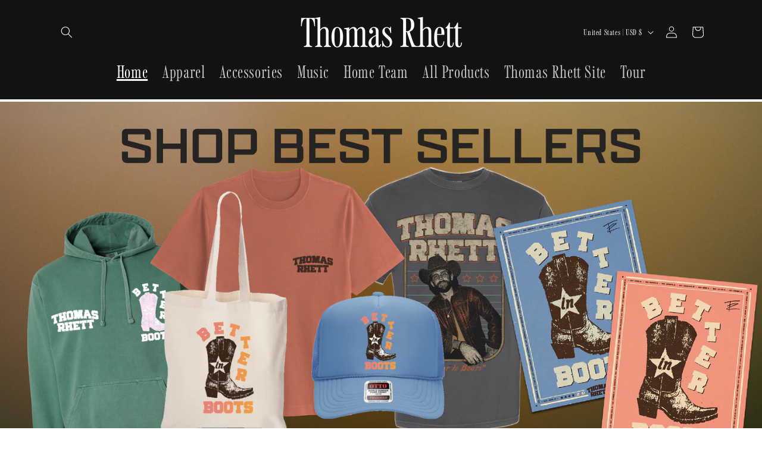

--- FILE ---
content_type: text/css; charset=utf-8
request_url: https://fonts.bunny.net/css?family=akatab:400
body_size: 242
content:
/* latin */
@font-face {
  font-family: 'Akatab';
  font-style: normal;
  font-weight: 400;
  src: url(https://fonts.bunny.net/akatab/files/akatab-latin-400-normal.woff2) format('woff2'), url(https://fonts.bunny.net/akatab/files/akatab-latin-400-normal.woff) format('woff'); 
  unicode-range: U+0000-00FF,U+0131,U+0152-0153,U+02BB-02BC,U+02C6,U+02DA,U+02DC,U+0304,U+0308,U+0329,U+2000-206F,U+20AC,U+2122,U+2191,U+2193,U+2212,U+2215,U+FEFF,U+FFFD;
}

/* tifinagh */
@font-face {
  font-family: 'Akatab';
  font-style: normal;
  font-weight: 400;
  src: url(https://fonts.bunny.net/akatab/files/akatab-tifinagh-400-normal.woff2) format('woff2'), url(https://fonts.bunny.net/akatab/files/akatab-tifinagh-400-normal.woff) format('woff'); 
  unicode-range: U+02C7,U+0301-0302,U+0304,U+0306-0307,U+0309,U+0323,U+0331,U+200C-200D,U+202E,U+25CC,U+2D30-2D7F;
}

/* latin-ext */
@font-face {
  font-family: 'Akatab';
  font-style: normal;
  font-weight: 400;
  src: url(https://fonts.bunny.net/akatab/files/akatab-latin-ext-400-normal.woff2) format('woff2'), url(https://fonts.bunny.net/akatab/files/akatab-latin-ext-400-normal.woff) format('woff'); 
  unicode-range: U+0100-02BA,U+02BD-02C5,U+02C7-02CC,U+02CE-02D7,U+02DD-02FF,U+0304,U+0308,U+0329,U+1D00-1DBF,U+1E00-1E9F,U+1EF2-1EFF,U+2020,U+20A0-20AB,U+20AD-20C0,U+2113,U+2C60-2C7F,U+A720-A7FF;
}



--- FILE ---
content_type: application/x-javascript; charset=utf-8
request_url: https://bundler.nice-team.net/app/shop/status/0gcf4w-hp.myshopify.com.js?1769087678
body_size: -383
content:
var bundler_settings_updated='1754313800';